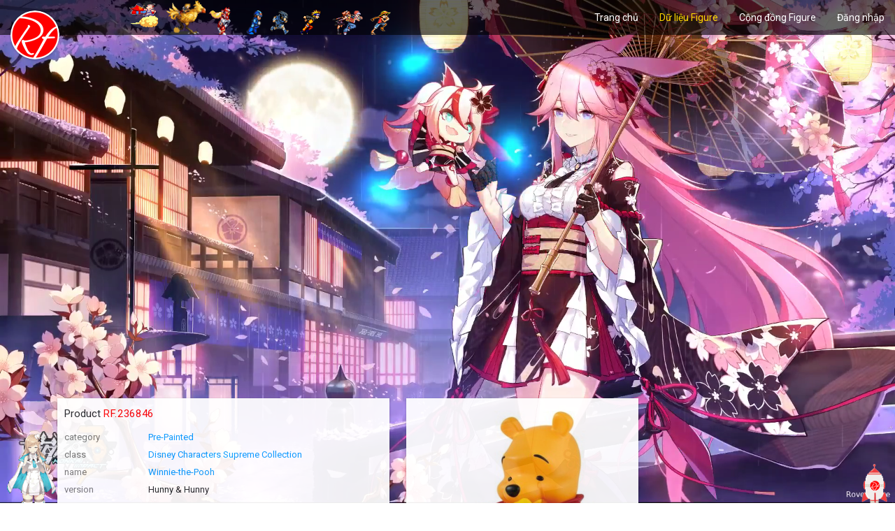

--- FILE ---
content_type: text/html;charset=UTF-8
request_url: https://rovefigure.com/product/winnie-the-pooh-hunny-amp-hunny-winnie-the-pooh-banpresto-236846
body_size: 5299
content:
<!DOCTYPE HTML PUBLIC "-//W3C//DTD HTML 4.01//EN" "http://www.w3.org/TR/html4/strict.dtd">
<html xmlns="http://www.w3.org/1999/xhtml">
<head>
<title>Winnie-the-Pooh (Hunny &amp; Hunny) | Winnie The Pooh | Banpresto | Rove Figure - Đơn giản chỉ là đam mê</title>

    <!-- Google adsense -->
    <script async src="https://pagead2.googlesyndication.com/pagead/js/adsbygoogle.js?client=ca-pub-6704355539583969" crossorigin="anonymous"></script>
    <!-- Google tag (gtag.js) -->
    <script async src="https://www.googletagmanager.com/gtag/js?id=G-HN5GTD3Z47"></script>
    <script>
        window.dataLayer = window.dataLayer || [];
        function gtag(){dataLayer.push(arguments);}
        gtag('js', new Date());
        gtag('config', 'G-HN5GTD3Z47');
    </script>
    <!-- meta -->
    <meta charset="utf-8">
    <meta http-equiv="X-UA-Compatible" content="IE=edge">
    <meta name="viewport" content="width=device-width, initial-scale=1">
    <meta name="keywords" content="figure shop, figure store, hobby shop, hobby store, figure hcm, shop mô hình, japan figure">
    <meta name="description" content="Pre-Painted, Winnie-the-Pooh (Hunny &amp; Hunny), Winnie The Pooh, Banpresto, Rove Figure, đơn giản chỉ là đam mê, figure shop, figure store, hobby shop, hobby store, figure hcm, shop mô hình, japan figure">
    <meta name="author" content="Sakoshi Rove">
    
    <!-- https://rovefigure.com/product/winnie-the-pooh-hunny-amp-hunny-winnie-the-pooh-banpresto-236846 -->
    
    
    <!-- open graph protocol - https://ogp.me/#types -->
    <!-- https://developers.facebook.com/tools/debug/ -->
    <meta property="og:SITE_NAME" content="Rove Figure">
    <meta property="og:locale" content="vi_VN">
    <meta property="og:locale:alternate" content="en_GB">
    <meta property="og:url" content="https://rovefigure.com/product/winnie-the-pooh-hunny-amp-hunny-winnie-the-pooh-banpresto-236846">
    <meta property="og:title" content="Winnie-the-Pooh (Hunny &amp; Hunny) | Winnie The Pooh | Banpresto | Rove Figure - Đơn giản chỉ là đam mê">
    <meta property="og:description" content="Pre-Painted, Winnie-the-Pooh (Hunny &amp; Hunny), Winnie The Pooh, Banpresto, Rove Figure, đơn giản chỉ là đam mê, figure shop, figure store, hobby shop, hobby store, figure hcm, shop mô hình, japan figure">
    <meta property="og:type" content="article" />
    <meta property="article:published_time" content="2024-04-08T17:04:11+07:00" />
    <meta property="article:modified_time" content="2024-04-15T11:57:22+07:00" />
    <meta property="article:expiration_time" content="2025-04-15T11:57:22+07:00" />
    <meta property="article:section" content="Pre-Painted" />
    <meta property="article:author" content="Banpresto" />
    <meta property="article:tag" content="Disney Characters Supreme Collection" />
    <meta property="article:tag" content="Winnie The Pooh" />
    <meta property="article:tag" content="Winnie-the-Pooh" />
    <meta property="article:tag" content="Hunny &amp; Hunny" />
    <meta property="og:image" content="https://rovefigure.com/upload/figure/main_default/236846.jpg" />
    <meta property="og:image:type" content="image/jpeg" />
    <meta property="og:image:width" content="364" />
    <meta property="og:image:height" content="450" />
    <meta property="og:image:alt" content="Winnie-the-Pooh (Hunny &amp; Hunny) | Winnie The Pooh | Banpresto" />
    
        <script type="application/ld+json">
        {
            "@context": "https://schema.org/",
            "@type": "Product",
            "category": "Pre-Painted",
            "additionalType": "Disney Characters Supreme Collection",
            "productID": "RF-236846",
            "name": "Winnie-the-Pooh",
            "description": "version: Hunny &amp; Hunny, origin: Winnie The Pooh",
            "brand": {
                "@type": "Brand",
                "name": "Banpresto"
            },
            "material": "ABS, PVC",
            "releaseDate": "2024-04-08 17:04:11",
            "offers": {
                "@type": "Offer",
                "price": "19999",
                "priceCurrency": "JPY",
                "priceValidUntil": "2024-04-08 17:04:11",
                "availability": "BackOrder",
                "shippingDetails": {
                    "@type": "OfferShippingDetails",
                    "shippingLabel": "Domestic shipping only in Vietnam",
                    "shippingDestination": {
                        "@type": "DefinedRegion",
                        "addressCountry": "VN",
                        "shippingDestination": 700000
                    }
                },
                "hasMerchantReturnPolicy": {
                    "@type": "MerchantReturnPolicy",
                    "applicableCountry": "VN",
                    "returnPolicyCountry": "VN",
                    "merchantReturnDays": 3
                }
            },
            "image": {
                "@type": "ImageObject",
                "url": "https://rovefigure.com/upload/figure/main_default/236846.jpg",
                "width": "364",
                "height": "450",
                "caption": "Winnie-the-Pooh (Hunny &amp; Hunny) | Winnie The Pooh | Banpresto",
                "uploadDate": "2024-06-23 19:44:28",
                "representativeOfPage": true
            },
            "aggregateRating": {
                "@type": "AggregateRating",
                "ratingValue": "3",
                "ratingCount": "1"
            }
        }
        </script>
    <!-- <meta property="fb:app_id" content="104582779612878"/> -->
    <meta property="fb:admins" content="100000768565801">
    <!-- favicon -->
    <link rel="shortcut icon" href="https://rovefigure.com/fa.ico">
    <!-- google font -->
    <link rel="preconnect" href="https://fonts.gstatic.com" crossorigin>
    <link rel="stylesheet" href="https://fonts.googleapis.com/css?family=Roboto|Lato&display=swap">
    <!-- css: library -->
    <link rel="stylesheet" href="https://rovefigure.com/theme/_bootstrap-5.3.8/css/bootstrap.min.css" media="print" onload="this.media='all'">
    <link rel="stylesheet" href="https://rovefigure.com/theme/_fontawesome-6.4.2/css/all.min.css" media="screen"><!-- https://fontawesome.com/search?q=shop&o=r&m=free -->
    <link rel="stylesheet" href="https://rovefigure.com/theme/css/sky-form.css?date=Jun 28, 2024-v2.23">
    <link rel="stylesheet" href="https://rovefigure.com/theme/css/jquery.magnific-popup.css?date=Jun 28, 2024-v2.23">
    <!-- css: page -->
    
    
    
    <!-- css: global -->
    <link rel="stylesheet" href="https://rovefigure.com/theme/css/style.css?date=Jun 28, 2024-v2.23">
</head>

<body data-page="item" id="page_item">
    <!-- header -->
    <a href="https://rovefigure.com">
    <img src="https://rovefigure.com/theme/img/logo.png" alt="Rove Figure Logo" title="Rove Figure Logo" class="logo shadow_effect">
</a>
<!-- hide all and display >= md -->
<ul id="menu" class="menu d-none d-md-block">
    <li><a  href="https://rovefigure.com/"> Trang chủ </a></li><li><a class="active" href="https://rovefigure.com/product"> Dữ liệu Figure </a></li><li><a  href="https://rovefigure.com/social"> Cộng đồng Figure </a></li><li><a  href="https://rovefigure.com/user/login"> Đăng nhập </a></li>
</ul>
<!-- display all and hide >= md -->
<i id="menu-toggler" class="menu fa fa-bars d-md-none" aria-hidden="true"></i>
<ul id="menu-mobile" class="menu d-md-none" style="display: none;">
    <li><a  href="https://rovefigure.com/"> Trang chủ </a></li><li><a class="active" href="https://rovefigure.com/product"> Dữ liệu Figure </a></li><li><a  href="https://rovefigure.com/social"> Cộng đồng Figure </a></li><li><a  href="https://rovefigure.com/user/login"> Đăng nhập </a></li>
</ul>
<div id="racing_road">
    <img src="https://rovefigure.com/theme/img/racing/1/0.gif?date=Jun 28, 2024-v2.23" style="height: 23px;margin-left: 100px;margin-bottom: 26px;" /><img src="https://rovefigure.com/theme/img/racing/1/1.gif?date=Jun 28, 2024-v2.23" style="height: 38px;margin-left: 142.09677419355px;margin-bottom: 11px;" /><img src="https://rovefigure.com/theme/img/racing/1/2.gif?date=Jun 28, 2024-v2.23" style="height: 52px;margin-left: 185.85677419355px;margin-bottom: -2px;" /><img src="https://rovefigure.com/theme/img/racing/1/3.gif?date=Jun 28, 2024-v2.23" style="height: 40px; width: 38px;margin-left: 252.21677419355px;margin-bottom: 0px;" /><img src="https://rovefigure.com/theme/img/racing/1/4.gif?date=Jun 28, 2024-v2.23" style="height: 36px;margin-left: 300.69503506311px;margin-bottom: 0px;" /><img src="https://rovefigure.com/theme/img/racing/1/5.gif?date=Jun 28, 2024-v2.23" style="height: 37px; width: 29px;margin-left: 341.69503506311px;margin-bottom: 0px;" /><img src="https://rovefigure.com/theme/img/racing/1/6.gif?date=Jun 28, 2024-v2.23" style="height: 37px;margin-left: 383.69503506311px;margin-bottom: 0px;" /><img src="https://rovefigure.com/theme/img/racing/1/7.gif?date=Jun 28, 2024-v2.23" style="height: 36px;margin-left: 419.52836839645px;margin-bottom: 0px;" /><img src="https://rovefigure.com/theme/img/racing/1/8.gif?date=Jun 28, 2024-v2.23" style="height: 35px;margin-left: 460.52836839645px;margin-bottom: 0px;" /><img src="https://rovefigure.com/theme/img/racing/1/9.gif?date=Jun 28, 2024-v2.23" style="height: 35px; width: 35px;margin-left: 494.83069397784px;margin-bottom: 0px;" />
</div>
<header class="background">
    <video preload autoplay muted loop playsinline class="video64">
        <source src="https://rovefigure.com/theme/vid/HonkaiImpact_YaeSakura.mp4" type="video/mp4">
    </video>
</header>
<a href="javascript:;" data-bs-toggle="modal" data-bs-target="#modal-reception">
    <img id="reception" src="https://rovefigure.com/theme/img/reception/Grainne Draser.gif" data-bs-toggle="tooltip" title="Grainne Draser" />
</a>
<div class="header_padding"></div>

    <!-- body -->
    
    <section class="view_item">
        <div class="container">
            <div class="row">
                <div class="col-sm-12 col-md-12 col-lg-12 col-xl-9 col-xxl-9">
                    <div class="row popup-gallery">
                        <div class="col-sm-12 col-md-7 col-lg-7 col-xl-7 col-xxl-7">
                            <div class="item_info shadow_block mb20" itemscope>
                                <h5>Product <font class="rf_id c_red">RF.236846</font></h5>
                                 <div class="row">
                        <label class="col-sm-3 col-md-3 col-lg-3 col-xl-3 col-xxl-3">category</label>
                        <span class="col-sm-9 col-md-9 col-lg-9 col-xl-9 col-xxl-9">
                            <a href="https://rovefigure.com/product?category=Pre-Painted">Pre-Painted</a>
                        </span>
                    </div><div class="row">
                            <label class="col-sm-3 col-md-3 col-lg-3 col-xl-3 col-xxl-3">class</label>
                            <span class="col-sm-9 col-md-9 col-lg-9 col-xl-9 col-xxl-9"><a href="https://rovefigure.com/product?category=Disney Characters Supreme Collection">Disney Characters Supreme Collection</a></span>
                        </div><div class="row">
                            <label class="col-sm-3 col-md-3 col-lg-3 col-xl-3 col-xxl-3">name</label>
                            <span class="col-sm-9 col-md-9 col-lg-9 col-xl-9 col-xxl-9"><a href="https://rovefigure.com/product?name=Winnie-the-Pooh">Winnie-the-Pooh</a></span>
                        </div><div class="row">
                            <label class="col-sm-3 col-md-3 col-lg-3 col-xl-3 col-xxl-3">version</label>
                            <span class="col-sm-9 col-md-9 col-lg-9 col-xl-9 col-xxl-9">Hunny &amp; Hunny</span>
                        </div><div class="row">
                            <label class="col-sm-3 col-md-3 col-lg-3 col-xl-3 col-xxl-3">origin</label>
                            <span class="col-sm-9 col-md-9 col-lg-9 col-xl-9 col-xxl-9"><a href="https://rovefigure.com/product?origin=Winnie The Pooh">Winnie The Pooh</a></span>
                        </div><div class="row">
                            <label class="col-sm-3 col-md-3 col-lg-3 col-xl-3 col-xxl-3">company</label>
                            <span class="col-sm-9 col-md-9 col-lg-9 col-xl-9 col-xxl-9"><a href="https://rovefigure.com/product?company=Banpresto">Banpresto (Manufacturer)</a></span>
                        </div><div class="row">
                            <label class="col-sm-3 col-md-3 col-lg-3 col-xl-3 col-xxl-3">materials</label>
                            <span class="col-sm-9 col-md-9 col-lg-9 col-xl-9 col-xxl-9">ABS, PVC</span>
                        </div>       <div class="row mt15">
                        <label class="col-sm-3 col-md-3 col-lg-3 col-xl-3 col-xxl-3">community</label>
                    </div>
                    <div class="row">
                        <div class="col-12">
                            <table class="table_community">
                                <tr>
                                    <td></td>
                                    <td><i class="fa fa-star" aria-hidden="true" data-bs-toggle="tooltip" title="Đánh giá"></i></td>
                                    <td><i class="fa fa-heart" aria-hidden="true" data-bs-toggle="tooltip" title="Ao ước"></i></td>
                                    <td><i class="fa fa-shopping-basket" aria-hidden="true" data-bs-toggle="tooltip" title="Đặt hàng"></i></td>
                                    <td><i class="fa fa-home" aria-hidden="true" data-bs-toggle="tooltip" title="Sở hữu"></i></td>
                                    <td><i class="fa fa-list" aria-hidden="true" data-bs-toggle="tooltip" title="Được thêm vào list"></i></td>
                                </tr>
                                <tr>
                                    <td>RF</td>
                                    <td>no data</td>
                                    <td>0</td>
                                    <td>0</td>
                                    <td>0</td>
                                    <td>0</td>
                                </tr>
                                <tr>
                                    <td>MFC</td>
                                    <td>no data</td>
                                    <td>5</td>
                                    <td>1</td>
                                    <td>2</td>
                                    <td>1</td>
                                </tr></table>
                        </div>
                    </div>
                    <div class="row mt10">
                        <div class="col-5"></div>
                        <div class="col-7"><a class="fr" href="https://rovefigure.com/product?name=236846"><span class="bttStyle">Tìm kiếm</span></a></div>
                    </div>
                    <hr class="hr-style-4 mt15 mb15"><div class="row">
                        <label class="col-sm-3 col-md-3 col-lg-3 col-xl-3 col-xxl-3">more info</label>
                        <span class="col-sm-9 col-md-9 col-lg-9 col-xl-9 col-xxl-9">
                            <a href="https://myfigurecollection.net/item/1921366" target="_blank">MFC-1921366</a>
                            <span class="btn-clipboard" data-clipboard-text="https://myfigurecollection.net/item/1921366"><i class="fa fa-clipboard" aria-hidden="true"></i> Copy</span>
                        </span>
                    </div>  <div class="row">
                        <label class="col-sm-3 col-md-3 col-lg-3 col-xl-3 col-xxl-3">added by</label>
                        <span class="col-sm-9 col-md-9 col-lg-9 col-xl-9 col-xxl-9"><a href="https://rovefigure.com/profile/1">Sakoshi Rove</a> 2 years</span>
                    </div><div class="row">
                        <label class="col-sm-3 col-md-3 col-lg-3 col-xl-3 col-xxl-3">updated by</label>
                        <span class="col-sm-9 col-md-9 col-lg-9 col-xl-9 col-xxl-9"><a href="https://rovefigure.com/profile/1">Sakoshi Rove</a> 2 years</span>
                    </div>
                            </div>
                            
                            
                        </div>
                        <div class="col-sm-12 col-md-5 col-lg-5 col-xl-5 col-xxl-5">
                            <a href="https://rovefigure.com/upload/figure/main_default/236846.jpg" class="gallery-item photo shadow_block big_image pr">
                                <img src="https://rovefigure.com/upload/figure/main_default/236846.jpg?uploadDate=2024-04-15 11:57:22" alt="Winnie-the-Pooh (Hunny &amp; Hunny), Winnie The Pooh, Banpresto, Pre-Painted" title="Winnie-the-Pooh (Hunny &amp; Hunny), Winnie The Pooh, Banpresto, Pre-Painted" />
                            </a>
                            
                        </div>
                    </div>
                </div>
                <div class=" col-sm-12 col-md-12 col-lg-12 col-xl-3 col-xxl-3">
                    <div class="row">
                        <div class="col-sm-12 col-md-5 col-lg-5 col-xl-12 col-xxl-12">
                            
                            <div class="row gga_block">
                                <div class="col-12">
                                    <ins class="adsbygoogle" data-ad-client="ca-pub-6704355539583969" data-ad-slot="3198786749" data-ad-format="auto" data-full-width-responsive="true"></ins><script>(adsbygoogle = window.adsbygoogle || []).push({});</script>
                                </div>
                            </div>
                            <div class="shadow_block guide_item_box_status dn mb20" id="box-status">
                                <h5>Phân loại box</h5>
                                <div>
                        <label><span class="item_status_style">A</span></label>Mới (New)
                        <p>Hộp mới, được bán bởi hãng hay nhà phân phối, chưa qua tay người chơi</p>
                    </div><div>
                        <label><span class="item_status_style">B</span></label>Như mới (Like new)
                        <p>Hộp có một chút thiệt hại</p>
                    </div><div>
                        <label><span class="item_status_style">C</span></label>Chấp nhận được (Acceptable)
                        <p>Hộp có thiệt hại dễ thấy</p>
                    </div><div>
                        <label><span class="item_status_style">N</span></label>Không có box (No box)
                        <p>Hộp đã mất</p>
                    </div>
                            </div>
                            <div class="row gga_block">
                                <div class="col-12">
                                    <ins class="adsbygoogle" data-ad-client="ca-pub-6704355539583969" data-ad-slot="5696973485" data-ad-format="auto" data-full-width-responsive="true"></ins><script>(adsbygoogle = window.adsbygoogle || []).push({});</script>
                                </div>
                            </div>
                        </div>
                        <div class="col-sm-12 col-md-7 col-lg-7 col-xl-12 col-xxl-12">
                            <div class="shadow_block guide_item_box_status dn mb20" id="item-status">
                                <h5>Phân loại item</h5>
                                <div>
                        <label><span class="item_status_style">S</span></label>Mới (New)
                        <p>Hàng mới, được bán bởi hãng hay nhà phân phối, chưa qua tay người chơi</p>
                    </div><div>
                        <label><span class="item_status_style">A</span></label>Như mới (Like new)
                        <p>Hàng đã qua tay người chơi. Box có thể bị mở. Item bên trong vẫn còn dấu niêm phong, chưa mở hoặc dường như chưa mở</p>
                    </div><div>
                        <label><span class="item_status_style">A-</span></label>Gần như mới (Almost new)
                        <p>Hàng đã qua tay người chơi. Box có thể bị mở. Item bên trong không còn dấu niêm phong, dường như chưa mở</p>
                    </div><div>
                        <label><span class="item_status_style">B+</span></label>Rất tốt (Very good)
                        <p>Hàng đã qua sử dụng. Box và item đã mở. Phụ kiện đầy đủ. Item không có thiệt hại</p>
                    </div><div>
                        <label><span class="item_status_style">B</span></label>Tốt (Good)
                        <p>Hàng đã qua sử dụng. Box và item đã mở. Phụ kiện đầy đủ. Item có một chút thiệt hại</p>
                    </div><div>
                        <label><span class="item_status_style">C</span></label>Chấp nhận được (Acceptable)
                        <p>Hàng đã qua sử dụng. Box và item đã mở. Phụ kiện có thể bị mất. Item có thiệt hại chấp nhận được</p>
                    </div><div>
                        <label><span class="item_status_style">D</span></label>Thiệt hại (Damaged)
                        <p>Hàng đã qua sử dụng. Box và item đã mở. Phụ kiện có thể bị mất. Item có thiệt hại nặng</p>
                    </div>
                            </div>
                            <div class="row gga_block">
                                <div class="col-12">
                                    <ins class="adsbygoogle" data-ad-client="ca-pub-6704355539583969" data-ad-slot="3349425012" data-ad-format="auto" data-full-width-responsive="true"></ins><script>(adsbygoogle = window.adsbygoogle || []).push({});</script>
                                </div>
                            </div>
                        </div>
                    </div>
                </div>
            </div>
        </div>
    </section>
    <div class="modal fade" id="modal-reception" tabindex="-1">
    <div class="modal-dialog modal-dialog-centered modal-dialog-scrollable">
        <div class="modal-content">
            <div class="modal-header">
                <h5 class="modal-title" id="exampleModalLabel"> Quản lý </h5>
                <button type="button" class="btn btn-close" data-bs-dismiss="modal"></button>
            </div>
            
            <div class="modal-body sky-form">
                <div class="container-fluid">
                    
                </div>
            </div>
        </div>
    </div>
</div>

    <!-- footer -->
    <div class="footer_padding"></div>
<footer id="footer">
    <div class="container">
        <div class="row">
            <div class="col-12 col-sm-12 col-md-12 col-lg-6 col-xl-6">
                Copyright © 2023 Sakoshi Rove. All rights reserved.
            </div>
            <div class="col-12 col-sm-12 col-md-12 col-lg-6 col-xl-6">
                <ul class="footer-nav">
                    <li><a href="https://rovefigure.com/profile/1">Contact Us</a></li>
                    <li><a href="https://rovefigure.com/policy/privacy">Privacy Policy</a></li>
                    <li><a href="https://rovefigure.com/policy/return">Return Policy</a></li>
                    <li><a href="https://facebook.com/rovefigure" target="_blank">Facebook Page</a></li>
                </ul>
            </div>
        </div>
    </div>
</footer>
<img id="rocket-starting" src="https://rovefigure.com/theme/img/icon/rocket/rocket-starting.gif?date=Jun 28, 2024-v2.23" class="dn" />
<img id="rocket-flying" src="https://rovefigure.com/theme/img/icon/rocket/rocket-flying.gif?date=Jun 28, 2024-v2.23" class="dn" />
<img id="rocket-landing" src="https://rovefigure.com/theme/img/icon/rocket/rocket-landing.gif?date=Jun 28, 2024-v2.23" class="dn" />
<img id="rocket" src="https://rovefigure.com/theme/img/icon/rocket/rocket.png?date=Jun 28, 2024-v2.23" alt="Rocket - Scroll to top" title="Rocket - Scroll to top" />
    <!-- script: constant -->
    
    <!-- script: config -->
    <script src="https://rovefigure.com/theme/js/config.js?date=Jun 28, 2024-v2.23"></script>
    <script src="https://rovefigure.com/theme/js/utility.js?date=Jun 28, 2024-v2.23"></script>
    <!-- script: library -->
    <script src="https://rovefigure.com/theme/js/_library/jquery-3.6.4.min.js?date=Jun 28, 2024-v2.23"></script><!-- https://jquery.com/download -->
    <script src="https://rovefigure.com/theme/js/_library/jquery.easing-1.4.1.min.js?date=Jun 28, 2024-v2.23"></script><!-- https://cdnjs.com/libraries/jquery-easing >>> github >>> commit e57b1fc on Aug 6, 2020 -->
    <script src="https://rovefigure.com/theme/js/_library/jquery.validate-1.19.5.min.js?date=Jun 28, 2024-v2.23"></script><!-- https://github.com/jquery-validation/jquery-validation/releases >>> commit 5907740 on Jul 01, 2022 -->
    <script src="https://rovefigure.com/theme/js/_library/jquery.validate-additional-methods-1.19.5.min.js?date=Jun 28, 2024-v2.23"></script><!-- https://github.com/jquery-validation/jquery-validation/releases >>> commit 5907740 on Jul 01, 2022 -->
    <script src="https://rovefigure.com/theme/js/_library/jquery.magnific-popup-1.1.0.min.js?date=Jun 28, 2024-v2.23"></script><!-- https://www.npmjs.com/package/magnific-popup >>> github >>> commit 6b7a808 on Feb 20, 2016 -->
    <script src="https://rovefigure.com/theme/js/_library/popper-2.11.7.min.js?date=Jun 28, 2024-v2.23"></script><!-- https://www.npmjs.com/package/@popperjs/core >>> CDN >>> Production version -->
    <script src="https://rovefigure.com/theme/_bootstrap-5.3.2/js/bootstrap.bundle.min.js?date=Jun 28, 2024-v2.23"></script>
    <!-- script: page -->
    
    
    
        <script src="https://rovefigure.com/theme/js/_library/clipboard-2.0.11.min.js?date=Jun 28, 2024-v2.23"></script><!-- https://github.com/zenorocha/clipboard.js >>> commit 2b2f9ee on May 5, 2022 -->
        <script src="https://rovefigure.com/theme/js/page/item.js?date=Jun 28, 2024-v2.23"></script>
    
    
    
    <!-- script: widget -->
    <script src="https://rovefigure.com/theme/js/widget/logo.js?date=Jun 28, 2024-v2.23"></script>
    <script src="https://rovefigure.com/theme/js/widget/racing.js?date=Jun 28, 2024-v2.23"></script>
    <script src="https://rovefigure.com/theme/js/widget/rocket.js?date=Jun 28, 2024-v2.23"></script>
    <!-- script: action & role -->
    
    
    <!-- script: global -->
    <script src="https://rovefigure.com/theme/js/global.js?date=Jun 28, 2024-v2.23"></script>
    <script src="https://rovefigure.com/theme/js/router.js?date=Jun 28, 2024-v2.23"></script>
</body>
</html>

--- FILE ---
content_type: text/html; charset=utf-8
request_url: https://www.google.com/recaptcha/api2/aframe
body_size: 266
content:
<!DOCTYPE HTML><html><head><meta http-equiv="content-type" content="text/html; charset=UTF-8"></head><body><script nonce="WMgLTvhpw49dDjo6gOHotw">/** Anti-fraud and anti-abuse applications only. See google.com/recaptcha */ try{var clients={'sodar':'https://pagead2.googlesyndication.com/pagead/sodar?'};window.addEventListener("message",function(a){try{if(a.source===window.parent){var b=JSON.parse(a.data);var c=clients[b['id']];if(c){var d=document.createElement('img');d.src=c+b['params']+'&rc='+(localStorage.getItem("rc::a")?sessionStorage.getItem("rc::b"):"");window.document.body.appendChild(d);sessionStorage.setItem("rc::e",parseInt(sessionStorage.getItem("rc::e")||0)+1);localStorage.setItem("rc::h",'1769006324466');}}}catch(b){}});window.parent.postMessage("_grecaptcha_ready", "*");}catch(b){}</script></body></html>

--- FILE ---
content_type: text/css
request_url: https://rovefigure.com/theme/css/sky-form.css?date=Jun%2028,%202024-v2.23
body_size: 3855
content:
.sky-form .toggle i.i:before {
    background-color: #6dc5dd;
}

.sky-form .input:hover input,
.sky-form .select:hover select,
.sky-form .textarea:hover textarea,
.sky-form .radio:hover i.i,
.sky-form .checkbox:hover i.i,
.sky-form .toggle:hover i.i {
    border-color: #dc9596;
}

.sky-form .input input:focus,
.sky-form .select select:focus,
.sky-form .textarea textarea:focus,
.sky-form .radio input:focus + i.i,
.sky-form .checkbox input:focus + i.i,
.sky-form .toggle input:focus + i.i {
    border-color: #6dc5dd;
}

.sky-form .radio input + i.i:after {
    background-color: #6dc5dd;
}

.sky-form .checkbox input + i.i:after {
    color: #6dc5dd;
}

.sky-form .radio input:checked + i.i,
.sky-form .checkbox input:checked + i.i,
.sky-form .toggle input:checked + i.i {
    border-color: #6dc5dd;
}

.sky-form {
    margin: 0;
    outline: none;
}

.sky-form * {
    margin: 0;
    padding: 0;
}

.sky-form header {
    display: block;
    padding: 20px 30px;
    border-bottom: 1px solid rgba(0, 0, 0, 0.1);
    background: rgba(248, 248, 248, 0.9);
    font-size: 25px;
    font-weight: 300;
    color: #232323;
    height: inherit;
    box-shadow: inherit;
    position: unset;
    width: unset;
}

.sky-form fieldset {
    display: block;
    padding: 25px 30px 5px;
    border: none;
    background: rgba(255, 255, 255, 0.9);
}

.sky-form fieldset + fieldset {
    border-top: 1px solid rgba(0, 0, 0, 0.1);
}

.sky-form section {
    margin-bottom: 20px;
}

.sky-form footer {
    display: block;
    padding: 15px 30px 25px;
    border-top: 1px solid rgba(0, 0, 0, 0.1);
    background: rgba(248, 248, 248, 0.9);
}

.sky-form footer:after {
    content: "";
    display: table;
    clear: both;
}

.sky-form a {
    color: #31344b;
}

.sky-form .label {
    display: block;
    margin-bottom: 6px;
    line-height: 19px;
}

.sky-form .label.col {
    margin: 0;
    padding-top: 10px;
}

.sky-form .note {
    margin-top: 6px;
    padding: 0 1px;
    line-height: 15px;
    color: #999;
}

.sky-form .input,
.sky-form .select,
.sky-form .textarea,
.sky-form .radio,
.sky-form .checkbox,
.sky-form .toggle,
.sky-form .button {
    position: relative;
    display: block;
}

.sky-form .input input,
.sky-form .select select,
.sky-form .textarea textarea {
    display: block;
    box-sizing: border-box;
    -moz-box-sizing: border-box;
    width: 100%;
    height: 30px;
    outline: none;
    border-width: 1px;
    border-style: solid;
    border-radius: 0;
    background: #fff;
    color: #404040;
    appearance: normal;
    -moz-appearance: none;
    -webkit-appearance: none;
    font-weight: normal;
    line-height: 30px;
}

.sky-form .input input {
    padding: 0px 10px;
}

.sky-form .select select {
    padding: 0px 10px;
}

/* file inputs */

.sky-form .input-file .button {
    position: absolute;
    border-radius: 0;
    top: 3px;
    right: 3px;
    float: none;
    height: 24px;
    margin: 0;
    padding: 0;
    line-height: 24px;
    background: #555;
    color: white;
}

.sky-form .input-file .button:hover {
    box-shadow: none;
}

.sky-form .input-file .button input {
    position: absolute;
    top: 0;
    right: 0;
    padding: 0;
    font-size: 30px;
    cursor: pointer;
    opacity: 0;
}

/* selects */

.sky-form .select i.i {
    position: absolute;
    top: 9px;
    right: 10px;
    width: 1px;
    height: 12px;
}

.sky-form .select i.i:after,
.sky-form .select i.i:before {
    content: "";
    position: absolute;
    right: 0;
    border-right: 4px solid transparent;
    border-left: 4px solid transparent;
}

.sky-form .select i.i:after {
    bottom: 0;
    border-top: 4px solid #404040;
}

.sky-form .select i.i:before {
    top: 0;
    border-bottom: 4px solid #404040;
}

.sky-form .select-multiple select {
    height: auto;
}

/* textareas */

.sky-form .textarea textarea {
    height: auto;
    resize: none;
}

.sky-form .textarea-resizable textarea {
    resize: vertical;
}

.sky-form .textarea-expandable textarea {
    height: 39px;
}

.sky-form .textarea-expandable textarea:focus {
    height: auto;
}

/* radios and checkboxes */

.sky-form .radio,
.sky-form .checkbox {
    padding-left: 22px;
    font-weight: normal;
    line-height: 22px;
    color: #404040;
    cursor: pointer;
}

.sky-form .radio:last-child,
.sky-form .checkbox:last-child {
    margin-bottom: 0;
}

.sky-form .radio input,
.sky-form .checkbox input {
    position: absolute;
    left: -9999px;
}

.sky-form .radio i.i,
.sky-form .checkbox i.i {
    position: absolute;
    left: 0;
    display: block;
    width: 15px;
    height: 15px;
    outline: none;
    border-width: 1px;
    border-style: solid;
    background: #fff;
}

.sky-form .radio i.i {
    top: 3px;
}

.sky-form .checkbox i.i {
    top: 4px;
}

.sky-form .radio i.i {
    border-radius: 50%;
}

.sky-form .radio input + i.i:after,
.sky-form .checkbox input + i.i:after {
    position: absolute;
    opacity: 0;
    transition: opacity 0.1s;
    -o-transition: opacity 0.1s;
    -ms-transition: opacity 0.1s;
    -moz-transition: opacity 0.1s;
    -webkit-transition: opacity 0.1s;
}

.sky-form .radio input + i.i:after {
    content: "";
    top: 4px;
    left: 4px;
    width: 4px;
    height: 4px;
    border-radius: 50%;
}

.sky-form .checkbox input + i.i:after {
    content: "\f00c";
    top: -1px;
    left: -1px;
    width: 15px;
    height: 15px;
    font: normal 10px/14px FontAwesome;
    text-align: center;
}

.sky-form .radio input:checked + i.i:after,
.sky-form .checkbox input:checked + i.i:after {
    opacity: 1;
}

.sky-form .inline-group {
    margin: 0 -30px -4px 0;
}

.sky-form .inline-group:after {
    content: "";
    display: table;
    clear: both;
}

.sky-form .inline-group .radio,
.sky-form .inline-group .checkbox {
    float: left;
    margin-right: 30px;
}

.sky-form .inline-group .radio:last-child,
.sky-form .inline-group .checkbox:last-child {
    margin-bottom: 4px;
}

/* toggles */

.sky-form .toggle {
    padding-right: 60px;
    font-weight: normal;
    line-height: 26px;
    color: #404040;
    cursor: pointer;
}

.sky-form .toggle:last-child {
    margin-bottom: 0;
}

.sky-form .toggle input {
    position: absolute;
    left: -9999px;
}

.sky-form .toggle i.i {
    content: "";
    position: absolute;
    top: 4px;
    right: 0;
    display: block;
    width: 45px;
    height: 18px;
    border-width: 1px;
    border-style: solid;
    border-radius: 12px;
    background: #fff;
}

.sky-form .toggle i.i:before {
    content: "";
    position: absolute;
    z-index: 1;
    top: 5px;
    right: 30px;
    display: block;
    width: 6px;
    height: 6px;
    border-radius: 50%;
    opacity: 1;
    transition: right 0.2s;
    -o-transition: right 0.2s;
    -ms-transition: right 0.2s;
    -moz-transition: right 0.2s;
    -webkit-transition: right 0.2s;
}

.sky-form .toggle input:checked + i.i:before {
    right: 7px;
}

.sky-form .toggle i.i:after {
    content: "No";
    text-align: right;
    position: absolute;
    top: 1px;
    right: 10px;
    left: 10px;
    font-style: normal;
    font-size: 9px;
    line-height: 13px;
    font-weight: 700;
    color: #5f5f5f;
}

.sky-form .toggle input:checked + i.i:after {
    content: "Yes";
    text-align: left;
}

/* buttons */
.sky-form .button {
    float: right;
    height: 30px;
    line-height: 30px;
    overflow: hidden;
    margin: 15px 0 0 10px;
    padding: 0 15px;
    text-align: center;
    min-width: 75px;
    outline: none;
    border: 0;
    text-decoration: none;
    color: #fff;
    cursor: pointer;
    border-radius: 5px;
}

.sky-form [class^="fa-"],
.ui-datepicker [class^="fa-"] {
    font-family: FontAwesome;
    font-style: normal;
    font-weight: normal;
    -webkit-font-smoothing: antialiased;
}

.sky-form .icon-append,
.sky-form .icon-prepend {
    position: absolute;
    top: 5px;
    width: 29px;
    height: 29px;
    font-size: 15px;
    line-height: 29px;
    text-align: center;
}

.sky-form .icon-append {
    right: 5px;
}

.sky-form .icon-prepend {
    left: 5px;
    padding-right: 3px;
    border-right-width: 1px;
    border-right-style: solid;
}

.sky-form .input .icon-prepend + input,
.sky-form .textarea .icon-prepend + textarea {
    padding-left: 26px;
}

.sky-form .input .icon-append + input,
.sky-form .textarea .icon-append + textarea {
    padding-right: 26px;
}

.sky-form .input .icon-prepend + .icon-append + input,
.sky-form .textarea .icon-prepend + .icon-append + textarea {
    padding-left: 26px;
}

/* grid */

/*
.sky-form .row { margin: 0 -15px 15px -15px; }
.sky-form .row:after { content: ''; display: table; clear: both; }
.sky-form .col { float: left; min-height: 1px; padding-right: 15px; padding-left: 15px; box-sizing: border-box; -moz-box-sizing: border-box; width:100%; }
.sky-form .col-1 { width: 8.33%; }
.sky-form .col-2 { width: 16.66%; }
.sky-form .col-3 { width: 25%; }
.sky-form .col-4 { width: 33.33%; }
.sky-form .col-5 { width: 41.66%; }
.sky-form .col-6 { width: 50%; }
.sky-form .col-8 { width: 66.67%; }
.sky-form .col-9 { width: 75%; }
.sky-form .col-10 { width: 83.33%; }

@media screen and (max-width: 600px) {
	.sky-form .col { float: none; width: 100%; }
}
*/

/* tooltips */

.sky-form .sky-tooltip {
    position: absolute;
    z-index: 1;
    left: -9999px;
    padding: 2px 8px 3px;
    line-height: 16px;
    font-weight: 400;
    background: rgba(0, 0, 0, 0.9);
    color: #fff;
    opacity: 0;
    transition: margin 0.3s, opacity 0.3s;
    -o-transition: margin 0.3s, opacity 0.3s;
    -ms-transition: margin 0.3s, opacity 0.3s;
    -moz-transition: margin 0.3s, opacity 0.3s;
    -webkit-transition: margin 0.3s, opacity 0.3s;
}

.sky-form .sky-tooltip:after {
    content: "";
    position: absolute;
}

.sky-form .input input:focus + .sky-tooltip,
.sky-form .textarea textarea:focus + .sky-tooltip {
    opacity: 1;
}

.sky-form .sky-tooltip-top-right {
    bottom: 100%;
    margin-bottom: 15px;
}

.sky-form .sky-tooltip-top-right:after {
    top: 100%;
    right: 16px;
    border-top: 4px solid rgba(0, 0, 0, 0.9);
    border-right: 4px solid transparent;
    border-left: 4px solid transparent;
}

.sky-form .input input:focus + .sky-tooltip-top-right,
.sky-form .textarea textarea:focus + .sky-tooltip-top-right {
    right: 0;
    left: auto;
    margin-bottom: 5px;
}

.sky-form .sky-tooltip-top-left {
    bottom: 100%;
    margin-bottom: 15px;
}

.sky-form .sky-tooltip-top-left:after {
    top: 100%;
    left: 16px;
    border-top: 4px solid rgba(0, 0, 0, 0.9);
    border-right: 4px solid transparent;
    border-left: 4px solid transparent;
}

.sky-form .input input:focus + .sky-tooltip-top-left,
.sky-form .textarea textarea:focus + .sky-tooltip-top-left {
    right: auto;
    left: 0;
    margin-bottom: 5px;
}

.sky-form .sky-tooltip-right {
    top: 9px;
    white-space: nowrap;
    margin-left: 15px;
}

.sky-form .sky-tooltip-right:after {
    top: 6px;
    right: 100%;
    border-top: 4px solid transparent;
    border-right: 4px solid rgba(0, 0, 0, 0.9);
    border-bottom: 4px solid transparent;
}

.sky-form .input input:focus + .sky-tooltip-right,
.sky-form .textarea textarea:focus + .sky-tooltip-right {
    left: 100%;
    margin-left: 5px;
}

.sky-form .sky-tooltip-left {
    top: 9px;
    white-space: nowrap;
    margin-right: 15px;
}

.sky-form .sky-tooltip-left:after {
    top: 6px;
    left: 100%;
    border-top: 4px solid transparent;
    border-bottom: 4px solid transparent;
    border-left: 4px solid rgba(0, 0, 0, 0.9);
}

.sky-form .input input:focus + .sky-tooltip-left,
.sky-form .textarea textarea:focus + .sky-tooltip-left {
    right: 100%;
    left: auto;
    margin-right: 5px;
}

.sky-form .sky-tooltip-bottom-right {
    top: 100%;
    margin-top: 15px;
}

.sky-form .sky-tooltip-bottom-right:after {
    bottom: 100%;
    right: 16px;
    border-right: 4px solid transparent;
    border-bottom: 4px solid rgba(0, 0, 0, 0.9);
    border-left: 4px solid transparent;
}

.sky-form .input input:focus + .sky-tooltip-bottom-right,
.sky-form .textarea textarea:focus + .sky-tooltip-bottom-right {
    right: 0;
    left: auto;
    margin-top: 5px;
}

.sky-form .sky-tooltip-bottom-left {
    top: 100%;
    margin-top: 15px;
}

.sky-form .sky-tooltip-bottom-left:after {
    bottom: 100%;
    left: 16px;
    border-right: 4px solid transparent;
    border-bottom: 4px solid rgba(0, 0, 0, 0.9);
    border-left: 4px solid transparent;
}

.sky-form .input input:focus + .sky-tooltip-bottom-left,
.sky-form .textarea textarea:focus + .sky-tooltip-bottom-left {
    right: auto;
    left: 0;
    margin-top: 5px;
}

/* normal state */
.sky-form .input input,
.sky-form .select select,
.sky-form .textarea textarea,
.sky-form .radio i.i,
.sky-form .checkbox i.i,
.sky-form .toggle i.i {
    border-color: #ddd;
    transition: border-color 0.3s;
    -o-transition: border-color 0.3s;
    -ms-transition: border-color 0.3s;
    -moz-transition: border-color 0.3s;
    -webkit-transition: border-color 0.3s;
}

.sky-form .toggle i.i:before {
    background-color: #31344b;
}

.sky-form .button {
    opacity: 0.9;
    transition: opacity 0.2s;
    -o-transition: opacity 0.2s;
    -ms-transition: opacity 0.2s;
    -moz-transition: opacity 0.2s;
    -webkit-transition: opacity 0.2s;
}

.sky-form .button.button-secondary {
    background-color: #b3b3b3;
}

.sky-form .icon-append,
.sky-form .icon-prepend {
    color: #ddd;
}

/* hover state */

.sky-form .input:hover input,
.sky-form .select:hover select,
.sky-form .textarea:hover textarea,
.sky-form .radio:hover i.i,
.sky-form .checkbox:hover i.i,
.sky-form .toggle:hover i.i {
    border-color: #8dc9e5;
}

.sky-form .button:hover {
    opacity: 1;
    box-shadow: 2px 3px 5px rgba(0, 0, 0, 0.25);
}

/* focus state */
.sky-form .input input:focus,
.sky-form .select select:focus,
.sky-form .textarea textarea:focus,
.sky-form .radio input:focus + i.i,
.sky-form .checkbox input:focus + i.i,
.sky-form .toggle input:focus + i.i {
    border-color: #6dc5dd;
}

/* checked state */
.sky-form .radio input + i.i:after {
    background-color: #31344b;
}

.sky-form .checkbox input + i.i:after {
    color: #31344b;
}

.sky-form .radio input:checked + i.i,
.sky-form .checkbox input:checked + i.i,
.sky-form .toggle input:checked + i.i {
    border-color: #31344b;
}

/* error state */
.sky-form .state-error input,
.sky-form .state-error select,
.sky-form .state-error textarea,
.sky-form .radio.state-error i.i,
.sky-form .checkbox.state-error i.i,
.sky-form .toggle.state-error i.i {
    background: #fff0f0;
}

.sky-form .state-error select + i.i {
    background: #fff0f0;
    box-shadow: 0 0 0 12px #fff0f0;
}

.sky-form .toggle.state-error input:checked + i.i {
    background: #fff0f0;
}

.sky-form .state-error + em {
    display: block;
    margin-top: 6px;
    padding: 0 1px;
    font-style: normal;
    line-height: 15px;
    color: #ee9393;
}

/* success state */
.sky-form .state-success input,
.sky-form .state-success select,
.sky-form .state-success textarea,
.sky-form .radio.state-success i.i,
.sky-form .checkbox.state-success i.i,
.sky-form .toggle.state-success i.i {
    background: #f0fff0;
}

.sky-form .state-success select + i.i {
    background: #f0fff0;
    box-shadow: 0 0 0 12px #f0fff0;
}

.sky-form .toggle.state-success input:checked + i.i {
    background: #f0fff0;
}

.sky-form .note-success {
    color: #6fb679;
}

/* disabled state */

.sky-form .input.state-disabled input,
.sky-form .select.state-disabled,
.sky-form .textarea.state-disabled,
.sky-form .radio.state-disabled,
.sky-form .checkbox.state-disabled,
.sky-form .toggle.state-disabled,
.sky-form .button.state-disabled {
    cursor: default;
    opacity: 0.5;
}

.sky-form .input.state-disabled:hover input,
.sky-form .select.state-disabled:hover select,
.sky-form .textarea.state-disabled:hover textarea,
.sky-form .radio.state-disabled:hover i.i,
.sky-form .checkbox.state-disabled:hover i.i,
.sky-form .toggle.state-disabled:hover i.i {
    border-color: #ddd;
}

/* submited state */

.sky-form .message {
    display: none;
    color: #6fb679;
}

.sky-form .message i.i {
    display: block;
    margin: 0 auto 20px;
    width: 81px;
    height: 81px;
    border: 1px solid #6fb679;
    border-radius: 50%;
    font-size: 30px;
    line-height: 81px;
}

.sky-form.submited fieldset,
.sky-form.submited footer {
    display: none;
}

.sky-form.submited .message {
    display: block;
    padding: 25px 30px;
    background: rgba(255, 255, 255, 0.9);
    text-align: center;
}

/* datepicker */

.ui-datepicker {
    display: none;
    padding: 10px 12px;
    background: rgba(255, 255, 255, 0.9);
    box-shadow: 0 0 10px rgba(0, 0, 0, 0.3);
    text-align: center;
    color: #666;
}

.ui-datepicker a {
    color: #404040;
}

.ui-datepicker-header {
    position: relative;
    margin: -10px -12px 10px;
    padding: 10px;
    border-bottom: 1px solid rgba(0, 0, 0, 0.1);
    font-size: 15px;
    line-height: 27px;
}

.ui-datepicker-prev,
.ui-datepicker-next {
    position: absolute;
    top: 0;
    display: block;
    width: 47px;
    height: 47px;
    font-size: 15px;
    line-height: 47px;
    text-decoration: none;
    cursor: pointer;
}

.ui-datepicker-prev {
    left: 0;
}

.ui-datepicker-next {
    right: 0;
}

.ui-datepicker-calendar {
    border-collapse: collapse;
    line-height: 27px;
}

.ui-datepicker-calendar th {
    color: #999;
}

.ui-datepicker-calendar a,
.ui-datepicker-calendar span {
    display: block;
    width: 31px;
    margin: auto;
    text-decoration: none;
    color: #404040;
}

.ui-datepicker-calendar a:hover {
    background: rgba(0, 0, 0, 0.05);
}

.ui-datepicker-calendar span {
    color: #bfbfbf;
}

.ui-datepicker-today a {
    font-weight: 700;
}

.ui-datepicker-calendar .ui-state-active {
    background: rgba(0, 0, 0, 0.05);
    cursor: default;
}

.ui-datepicker-inline {
    border: 2px solid #ddd;
    background: #fff;
    box-shadow: none;
}

.ui-datepicker-inline .ui-datepicker-calendar {
    width: 100%;
}

/* modal */

.sky-form-modal {
    position: fixed;
    z-index: 1;
    display: none;
    width: 400px;
}

.sky-form-modal-overlay {
    position: fixed;
    top: 0;
    left: 0;
    display: none;
    width: 100%;
    height: 100%;
    background: rgba(0, 0, 0, 0.7);
}

.bg-red {
    background-image: url(../img/bg-red.jpg);
}

.bg-orange {
    background-image: url(../img/bg-orange.jpg);
}

.bg-yellow {
    background-image: url(../img/bg-yellow.jpg);
}

.bg-green {
    background-image: url(../img/bg-green.jpg);
}

.bg-cyan {
    background-image: url(../img/bg-cyan.jpg);
}

.bg-blue {
    background-image: url(../img/bg-blue.jpg);
}

.bg-purple {
    background-image: url(../img/bg-purple.jpg);
}

.bg-pink {
    background-image: url(../img/bg-pink.jpg);
}

.bg-black {
    background: #000;
}

.body {
    max-width: 600px;
    margin: 0 auto;
    padding: 40px;
}

.body-s {
    max-width: 400px;
}

.modal {
    padding: 25px 30px;
    background: rgba(0, 0, 0, 0.1);
    color: #666;
}

.modal a {
    color: #31344b;
}

@media screen and (max-width: 600px) {
    .body {
        padding: 20px;
    }
}

/* Rove */
.sky-form .textarea .fa {
    right: 15px;
}

.sky-form .textarea .sky-tooltip-top-right:after {
    right: 26px;
}

.sky-form .fa {
    position: absolute;
    right: 0px;
    color: #bbb;
    right: 3px;
    top: 0px;
}

.sky-form .fa:hover {
    color: #999;
}

.sky-form textarea {
    padding: 10px 46px 10px 10px;
    border: 1px solid #ddd;
    line-height: 22px !important;
}

/* hr style  */
.hr-style-4 {
    border: 0;
    height: 1px;
    margin: 5px 20px;
    background: #333;
    background-image: linear-gradient(to right, #ccc, #333, #ccc);
}

/* <hr class="hr-style" data-content="@groupName" /> */
.hr-style {
    background: linear-gradient(to right, transparent, rgba(0, 0, 0, 0.5), transparent);
    display: flex;
    font-size: 16px;
    height: 34px !important;
    line-height: 30px;
    text-align: center;
    color: white;
    border-top: none;
    opacity: 1;
}

.hr-style::before {
    flex: 1;
    content: attr(data-content) !important;
}

.hr-style:hover {
    color: orange;
}

/* hr style 2 - rainbow hover */
/* <div class="hr-style2">@groupName</div>' */
.hr-style2 {
    display: flex;
    margin: 20px 0 25px 0;
    align-items: center;
    font-size: 24px;
    line-height: 32px;
    color: white;
    text-shadow: 1px 1px 1px #000;
}

.hr-style2:hover {
    text-shadow: none;
    background-image: repeating-linear-gradient(45deg, violet, indigo, blue, green, yellow, orange, red, violet);
    background-size: 700% 100%;
    -webkit-background-clip: text;
    -webkit-text-fill-color: transparent;
    animation: rainbow 70s ease infinite;
}

.hr-style2::before {
    flex: 1;
    content: "";
    height: 1px;
    background: linear-gradient(to left, #fff, transparent);
    box-shadow: 1px 1px 1px rgba(0, 0, 0, 0.5);
}

.hr-style2::after {
    flex: 1;
    content: "";
    height: 1px;
    background: linear-gradient(to right, #fff, transparent);
    box-shadow: 1px 1px 1px rgba(0, 0, 0, 0.5);
}

.hr-style2:not(:empty)::before {
    margin-right: 7px;
}

.hr-style2:not(:empty)::after {
    margin-left: 7px;
}

/* hr style 3 - rainbow active */

/* <div class="hr-style3">@groupName</div>' */

.hr-style3 {
    display: flex;
    margin: 20px 0 25px 0;
    align-items: center;
    font-size: 24px;
    line-height: 32px;
    background-image: repeating-linear-gradient(45deg, violet, indigo, blue, green, yellow, orange, red, violet);
    background-size: 700% 100%;
    -webkit-background-clip: text;
    -webkit-text-fill-color: transparent;
    animation: rainbow 70s ease infinite;
}

.hr-style3::before {
    flex: 1;
    content: "";
    height: 1px;
    background: linear-gradient(to left, #fff, transparent);
    box-shadow: 1px 1px 1px rgba(0, 0, 0, 0.5);
}

.hr-style3::after {
    flex: 1;
    content: "";
    height: 1px;
    background: linear-gradient(to right, #fff, transparent);
    box-shadow: 1px 1px 1px rgba(0, 0, 0, 0.5);
}

.hr-style3:not(:empty)::before {
    margin-right: 7px;
}

.hr-style3:not(:empty)::after {
    margin-left: 7px;
}

/* hr textonly */
.hr-textonly {
    margin: 20px 0 25px 0;
    font-size: 24px;
    color: white;
    text-shadow: 1px 1px 1px #000;
    line-height: 32px;
}


--- FILE ---
content_type: text/css
request_url: https://rovefigure.com/theme/css/style.css?date=Jun%2028,%202024-v2.23
body_size: 7594
content:
/*
https: //getbootstrap.com/docs/5.0/layout/grid/

xxs <  320px - add by Rove : D
xs  <  576px
sm  ≥  576px
md  ≥  768px
lg  ≥  992px
xl  ≥ 1200px
xxl ≥ 1400px

--- z-index values ---

bootstrap modal 1050
popup_crop_photo 1047
magnific-popup 1046

logo 902
menu + toggler 901

racer 801-889
racing 800

autocomplete-suggestions 700
reception 101
rocket 100

header -1

list_product product_frame 2
list_product image 1
sky-form 1

main color: #0099ff;
*/

html, body { height: 100%; width: 100%; }
body { font-size: 13px; line-height: 25px; font-family: Roboto; }

h4 { font-size: 18px; line-height: 28px; }
h5 { font-size: 15px; line-height: 25px; }

.rf_id { letter-spacing: 0.66px; }
a { color: #0099ff; text-decoration: none; }
a:hover, a:focus { color: orange !important; text-decoration: none; }
a.active { color: gold !important; }
#menu a, #menu-mobile a, #footer a { color: white; }

.logo { position: fixed; left: 15px; top: 15px; z-index: 902; border-radius: 35px; }

header { position: fixed; z-index: -1; width: 100vw; height: 100vh; overflow: hidden; }
.header_padding { padding-top: 75vh; }
#page_home .header_padding { padding-top: 100vh; }
    #page_register .header_padding { padding-top: 300px; }
    #page_dump_data .header_padding { padding-top: 100px; }
    #page_dump_data #menu { background: rgba(0, 0, 0, 0.6); }
    #page_game .header_padding { padding-top: 150px; }

#racing_road { position: fixed; width: 100%; height: 50px; top: 0; z-index: 800; overflow: hidden; background: rgba(0, 0, 0, 0.6); }
	#racing_road img { position: absolute; bottom: 0px; }

#page_profile #menu { background: rgba(0, 0, 0, 0.6); } /* because racing will not display on profile page */
#page_profile #racing_road { background: url("../vid/racing.jpg") center 63%; background-size: cover; }
#page_profile .header_padding { display: none; }

#reception { position: fixed; z-index: 101; height: 15vh; left: 0px; bottom: 0px; cursor: pointer; }
    .bttAdmin { width: 31% !important; padding: 0px !important; }
    .bttStyle { display: inline-block; opacity: 0.93; padding: 0 7px; height: 25px; background-color: #0d6efd; color: white; text-align: center; border: transparent; border-radius: 5px; transition: all 0.33s ease; cursor: pointer; }
        .bttStyle.red { background-color: red; }
        .bttStyle.grey { background-color: grey; }
        .bttStyle.green { background-color: green; }
    .bttStyle:hover { opacity: 1; box-shadow: 2px 3px 5px rgba(0, 0, 0, 0.25); }
    span.bttStyle { display: inline-block; }
    span.bttGrey { background-color: grey !important; }
#rocket { position: fixed; z-index: 100; height: 100px; right: -30px; bottom: -2px; cursor: pointer; }

input[type=text], select { outline: none; transition: none !important; }

.list_product .group_product_title { text-align: center; font-size: 18px; line-height: 28px; }
.list_product .one_product { padding: 7px 7px 3px 7px; margin-bottom: 30px; position: relative; }
    .product_header, .product_footer { position: relative; height: 20px; line-height: 20px; font-size: 11px; color: white; font-family: Lato; }
        .product_header label { height: 20px; }
        .product_header label.left { position: absolute; left: 5px; top: 0; }
        .product_header label.right { position: absolute; right: 5px; top: 0; }
    .product_footer { background: rgba(0, 0, 0, 0.7); }
        .product_footer label.left { position: absolute; left: 5px; top: 0; }
        .product_footer .icon { position: absolute; bottom: 3px; max-height: 14px; }
        .product_footer .pos1 { right: 3px; }
        .product_footer .pos2 { right: 20px; }
        .product_footer .pos3 { right: 37px; }
        .product_footer .pos4 { right: 54px; }
        .product_footer .pos5 { right: 71px; }
        .product_footer .pos6 { right: 88px; }

.list_product .product_frame { position: absolute; top: 0; left: 0; width: 100%; height: 100%; z-index: 2; box-shadow: inset 1px 1px 5px rgba(0,0,0,0.33); }
.list_product .product_img { position: relative; overflow: hidden; text-align: center; padding-top: 150%; background: rgba(0, 0, 0, 0.6); } /* height: auto; } /* 2:3 Aspect Ratio */
    .list_product .product_img a img.calculate { position: absolute; z-index: 1; top: 50%; left: 50%; height: 100%; transform: translate(-50%, -50%); transition: all 0.33s; }
    .list_product .product_img a div:hover + img.calculate { transform: translate(-50%, -50%) scale(1.3); }

    .list_product .product_info > div { width: 100%; height: 22px; font-size: 12px; overflow: hidden; }
	.list_product .col-md-9 .row:first-of-type { padding: 0 15px; }

	.list_item .shadow_block { padding: 4px; }
	.item_status { position: relative; padding-left: 20px; }
    .item_status > i { position: absolute; left: 0; }
        .item_status_style { color: #0099ff; }
        .item_status_style.status-in-line { color: red; padding-left: 2px; padding-right: 2px; }
        .item_status_style.status { color: red; }
        .item_status_style.number { letter-spacing: 0.5px; }
        .item_status_style.desc { color: grey; font-size: 11px; }
        .item_status_style.desc:last-of-type { position: absolute; right: 0; top: 1px; }

    .item_info > div { position: relative; }
        .item_info > div > label { color: #777; font-weight: 100; margin-bottom: 0px; }
    
    .table_community { width: 100%; border-collapse: collapse; }
            .table_community td { border: 1px solid rgba(33, 37, 41, 0.15); padding: 2px 5px; min-width: 30px; text-align: right; }

    .photo { display: inline-block; padding: 4px !important; margin-bottom: 20px; margin-right: 20px; }
        .photo img { height: 75px; }

    .item_video { position: relative; display: inline-block; padding: 4px !important; margin-bottom: 20px; margin-right: 20px; }
        .item_video img { height: 100px; }

    .product_video { position: relative; display: inline-block; padding: 0px !important; margin-bottom: 4px; }
        .product_video img { width: 100%; }

    .big_image { width: 100%; margin: 0 0 20px 0; }
        .big_image img { width: 100%; height: auto; max-height: 100%; }
    
    #popup_crop_photo { position: fixed; z-index: 1047; top: 0; left: 0; width: 100%; height: 100%; display: flex; justify-content: center; align-items: center; background: rgba(11, 11, 11, 0.8); }
    /* overright library crop */
    .rcrop-handler-border, .rcrop-handler-corner { width: 8px !important; height: 8px !important; }
    .clayfy-handler.clayfy-top.left, .clayfy-handler.clayfy-top.right, .clayfy-handler.clayfy-bottom.left, .clayfy-handler.clayfy-bottom.right { z-index: 1002; }

    
/* Admin Block */
#footer { background-color: rgba(0, 0,0, 0.6); padding: 10px 0; color: #ddd; font-size: 14px; }

.footer_padding { padding-top: 100vh; }
    #page_profile .footer_padding { display: none; }
    #page_profile #footer { display: none; }

ul.footer-nav { margin-bottom: 0px; text-align: right; }
	ul.footer-nav li { display: inline; line-height: 25px; margin-left: 20px; }
    ul.footer-nav li:first-of-type { margin-left: 0px; }

/* Product Page */
.product_search_block > div { margin-bottom: 10px; }
.product_search_block input[type=text], .product_search_block select { width: 100%; padding: 0px 5px; }
.product_search_block select { width: 100%; }

.paging_block { display: flex; flex-wrap: wrap; justify-content: flex-end; }
    .paging_block a { opacity: 0.9; line-height: 23px; min-width: 26px; background: white; border: 1px solid #d1d9e6; box-shadow: 0 1px 3px rgba(0, 0, 0, 0.25); color: #31344b; text-align: center; text-decoration: none; padding: 0px 5px; margin: 0px 0px 10px 7px; transition: all 0.33s ease; }
    .paging_block a:disabled { opacity: 0.93; }
    .paging_block a:hover { opacity: 1; box-shadow: inset 2px 2px 5px #b8b9be, inset -3px -3px 7px white; color: #525480; }
    .paging_block a.active { box-shadow: inset 2px 2px 5px #b8b9be, inset -3px -3px 7px white; color: #0099ff; }
    .paging_block .first { border-top-left-radius: 5px; border-bottom-left-radius: 5px; }
    .paging_block .last { border-top-right-radius: 5px; border-bottom-right-radius: 5px; }
    .paging_block a:first-of-type { margin-left: 0px !important; }
    .paging_block a:last-of-type { margin-right: 0px !important; }
    .paging_block a.disable { cursor: unset; }

.product_filter_block div > * { margin-bottom: 10px; }
.product_filter_block select { max-width: 50%; }
    .product_filter_btt { position: relative; }
    .product_filter_btt img { position: absolute; top: 4px; left: 5px; height: 16px; }
    .product_filter_btt.active { background-color: cornflowerblue; color: white !important; border: 1px solid white; transition: all 0.33s ease; }
    .product_filter_btt.active:hover { box-shadow: 2px 3px 5px rgba(0, 0, 0, 0.25) !important; }
        .product_filter_btt.active i { color: white !important; }
    .bttFilterPadding { padding-left: 25px !important; }
    .bttFilterPadding2 { padding-left: 28px !important; }
    .style_selected { background-color: cornflowerblue !important; color: white !important; }
    .style_selected:hover { box-shadow: 2px 3px 5px rgba(0, 0, 0, 0.25) !important; }

/* Item Page */
.view_item { padding: 30px 0px 0px 0px; }

.guide_item_box_status > b { display: block; margin-top: 10px; }
	.guide_item_box_status > div > label { width: 22px; margin: 0; }
	.guide_item_box_status > div > p { color: #777; margin-bottom: 5px; }

#img360 img { cursor: pointer; }
.release_history { list-style: none; margin: 0px; padding: 0px; }
    .release_history li { padding: 3px 7px; border: 1px solid #ddd; border-bottom: none; }
    .release_history li:last-of-type { border-bottom: 1px solid #ddd; }

/* Register Page */
.register { margin: 0 auto; max-width: 350px; }
	
/* Profile */
#profile_background { max-width: 1400px; background: ghostwhite; }
#profile_cover { width: 100%; padding-top: 30%; background-size: cover; background-position-x: center; }

.profile_left_column { padding: 20px 10px 20px 20px; }
.profile_right_column { padding: 20px 20px 20px 10px; }

.profile_info h5 { margin: 5px 0px 3px 0px; }
.profile_info > div { position: relative; padding-left: 60px; font-weight: normal; margin-bottom: 3px; }
    .profile_info > div > label { position: absolute; top: 0px; left: 0px; color: #777; font-weight: normal; }

.profile_block_1 { position: relative; }
    .profile_block_1 h5 { margin-bottom: 5px; padding-bottom: 5px; border-bottom: 1px solid #ddd; }
    .profile_block_1 h5 > span { position: absolute; right: 10px; font-size: 13px; }
    .profile_block_1 > div { position: relative; font-weight: normal; text-align: right; }
        .profile_block_1 > div > label { position: absolute; top: 0px; left: 0px; color: #777; font-weight: normal; }

.profile_block_user_collection { position: relative; padding: 10px 0px !important; }
    .profile_block_user_collection h5 > span { position: absolute; right: 25px; font-size: 13px; }
    .profile_block_user_collection > div { display: flex; overflow: hidden; }
        .profile_block_user_collection a img { height: 70px; }
        .profile_block_user_collection a:hover img { opacity: 0.8; }

.table_medal { width: 100%; }
.table_medal thead { border-bottom: 1px solid #ddd; }
.table_medal thead tr td { padding-bottom: 5px; }
.table_medal tbody tr td { padding-top: 7px; }

.social_right_column_block { position: relative; }
.social_right_column_block img { position: absolute; top: 10px; left: 20px; }
.social_right_column_block h5 { font-size: 14px; text-align: center; }

.medal_list { margin-top: 10px; text-align: left !important; }
.medal_list img { margin-right: 1.991px; }
.medal_list img:last-of-type { margin-right: 0; }
.medal { height: 27.8px; opacity: 0.8; }
.medal:hover { opacity: 1; transition: all 0.33s ease; }

label.error { margin: 10px 0 0 0; color: red !important; }

/* Dump Page */
.admin_report_2_col { display: flex !important; flex-direction: column; }
    .admin_report_2_col div { display: flex !important; }
        .admin_report_2_col label { flex: 2; }
        .admin_report_2_col span { flex: 1; text-align: right; }

/* Form Data */
.formData > div { display: flex; }
    .formData > div > label { width: 150px; }
    .formData > div > span input[type=text] { width: 300px; }
    .formData > div > span textarea { width: 300px; outline: none; }

/* Home Page */
.block_desc { padding: 80px 0; text-align: center; background: white; }
    .block_desc h1 { font-size: 38px; line-height: 48px; margin-bottom: 40px; }
    .block_desc p { font-size: 16px; line-height: 28px; color: #666; margin-top: 15px; }
    
.portfolio-box { display: block; margin: 0 auto; position: relative; }
.portfolio-box:hover .portfolio-box-caption { opacity: 1; }
.portfolio-box:hover .project-name { font-size: 20px; transition: all 0.33s ease; }
.portfolio-box:focus { outline: none; }

.portfolio-box .portfolio-box-caption { bottom: 0; color: white; display: block; height: 100%; position: absolute; text-align: center; width: 100%; transition: all 0.33s ease; }
.portfolio-box .portfolio-box-caption:hover { background: rgba(0, 0, 0, 0.2); }
.portfolio-box .portfolio-box-caption .portfolio-box-caption-content { position: absolute; text-align: center; width: 100%; height: 40px; line-height: 40px; bottom: 0; background: rgba(0, 0, 0, 0.3); transition: all 0.33s ease; }
.portfolio-box .portfolio-box-caption:hover .portfolio-box-caption-content { bottom: 50%; margin-bottom: -20px; }
.portfolio-box .portfolio-box-caption .portfolio-box-caption-content .project-category { padding: 0 15px; font-size: 14px; font-weight: 600; text-transform: uppercase; }
.portfolio-box .portfolio-box-caption .portfolio-box-caption-content .project-name { padding: 0 15px; font-size: 18px; }

/* Social Page */
.block_rank_4 span:first-of-type { display: inline-block; text-align: right; width: 25px; margin-right: 5px; }
.block_rank_4 span:last-of-type { float: right; text-align: right; }

/* Suggest Combine Page */
#suggest_combine { border: 1px solid #ddd; }
    #suggest_combine > tbody > tr { border: 1px solid #ddd; }
    #suggest_combine > tbody > tr > td { border: 1px solid #ddd; }

/* Profile Page */
body#page_profile { background-color: grey; }

/* Policy Page */
.policy_block { padding: 50px !important; font-size: 14px; }

/* global */
#footer ul, #footer ol { list-style: none; padding: 0; }

.PP { background-color: green; }
.fa-paint-brush { font-size: 27px; color: green; margin-top: 10px; }

.AD { background-color: #0080ff; }
.fa-rocket { font-size: 31px; color: #0080ff; margin-top: 9px; }

.GK { background-color: purple; }
.fa-wrench { font-size: 32px; color: purple; margin-top: 6px; }

.MK { background-color: maroon; }
.fa-briefcase { font-size: 27px; color: maroon; margin-top: 11px; }

.AS { background-color: #888; }
.fa-cube { font-size: 31px; color: #888; margin-top: 8px; }

.TD { background-color: #ff8000; }
.fa-gift { font-size: 33px; color: #ff8000; margin-top: 7px; }

.fa-firstdraft                      { color: grey !important; top: 6.5px !important; font-size: 14px !important; left: 3px !important; }
.fa-calendar-check                  { color: #009900 !important; top: 5px !important; font-size: 15px !important; left: 1px !important; }
.fa-plane                           { color: #009900 !important; top: 5px !important; font-size: 15px !important; }
.fa-calendar-xmark                  { color: red !important; top: 5px !important; font-size: 15px !important; left: 1px !important; }
.fa-cart-shopping                   { top: 6.5px !important; font-size: 13px !important; }

.fa-bath                            { color: hotpink !important; top: 0px !important; font-size: 14px !important; }
.fa-star                            { color: orange !important; top: 1px !important; font-size: 14px !important; }
.fa-bell                            { color: gold !important; top: 0px !important; font-size: 14px !important; }
.fa-heart                           { color: red !important; top: 0px !important; font-size: 14px !important; }
.fa-shopping-basket                 { color: #009900 !important; top: 0px !important; font-size: 13px !important; }
.fa-home                            { color: purple !important; top: 1px !important; font-size: 13px !important; }
.fa-list                            { color: black !important; top: 1px !important; font-size: 13px !important; }

.fa-clipboard                       { font-size: 13px !important; }

/* video */
.video-play                         { position: absolute; top: 50%; left: 50%; font-size: 25px; color: white; margin-top: -12.5px; margin-left: -9.825px; opacity: 0.66; }
.popup-youtube:hover .video-play    { opacity: 1; }

.filter_instock { position: relative; }
    .filter_instock input { position: absolute; top: 5px; }
    .filter_instock span { margin-left: 20px; }

/* define */
.bg_error { border: 1px solid red; }
.tooltip-inner { background: rgba(0, 0, 0, 0.8); padding: 5px; }

.cp { cursor: pointer !important; }
.cd { cursor: default; pointer-events: none; }

.fl { float: left; }
.fr { float: right; }
.fn { float: none; }
.cb { clear: both !important; }

.flex { display: flex; }
.jc_sb { justify-content: space-between; };
.ai_c { align-items: center; }

.ta_l { text-align: left; }
.ta_c { text-align: center; }
.ta_r { text-align: right; }
.va_t { vertical-align: top; }

.oh { overflow: hidden !important; }
.vh { visibility: hidden; }
.dn { display: none !important; }
.di { display: inline !important; }
.pr { position: relative !important; }
.pa { position: absolute !important; }
.pf { position: fixed !important; }

.l70 { left: 70px !important; }
.t10 { top: 10px !important; }
.r0 { right: 0 !important; }
.b0 { bottom: 0 !important; }
.l0 { left: 0 !important; }

.m0 { margin: 0 !important; }
.ml5 { margin-left: 5px !important; }
.ml0 { margin-left: 0px !important; }
.ml10 { margin-left: 10px !important; }
.ml20 { margin-left: 20px !important; }
.ml25 { margin-left: 25px !important; }
.ml30 { margin-left: 30px !important; }
.mr0 { margin-right: 0px !important; }
.mr5 { margin-right: 5px !important; }
.mr10 { margin-right: 10px !important; }
.mr15 { margin-right: 15px !important; }
.mr20 { margin-right: 20px !important; }
.mt0 { margin-top: 0px !important; }
.mt5 { margin-top: 5px !important; }
.mt10 { margin-top: 10px !important; }
.mt15 { margin-top: 15px !important; }
.mt20 { margin-top: 20px !important; }
.mt30 { margin-top: 30px !important; }
.mt40 { margin-top: 40px !important; }
.mt50 { margin-top: 50px !important; }
.mt100vh { margin-top: 100vh !important; }
.mb0 { margin-bottom: 0px !important; }
.mb5 { margin-bottom: 5px !important; }
.mb10 { margin-bottom: 10px !important; }
.mb15 { margin-bottom: 15px !important; }
.mb20 { margin-bottom: 20px !important; }
.mb30 { margin-bottom: 30px !important; }
.mb40 { margin-bottom: 40px !important; }
.mb50 { margin-bottom: 50px !important; }

.p0 { padding: 0 !important; }
.p4 { padding: 4px !important; }
.p5 { padding: 5px !important; }
.p20 { padding: 20px !important; }
.p30 { padding: 30px !important; }
.p40 { padding: 40px !important; }
.p50 { padding: 50px !important; }
.pt5 { padding-top: 5px !important; }
.pt10 { padding-top: 10px !important; }
.pb0 { padding-bottom: 0 !important; }
.pl0 { padding-left: 0px !important; }
.pl10 { padding-left: 10px !important; }
.pl20 { padding-left: 20px !important; }

.wa { width: auto !important; }
.w30 { width: 30px; }
.w40 { width: 40px; }
.w50 { width: 50px; }
.w150 { width: 150px; }
.w15_100 { width: 15% !important; }
.w20_100 { width: 20% !important; }
.w24_100 { width: 24% !important; }
.w25_100 { width: 25% !important; }
.w30_100 { width: 30% !important; }
.w40_100 { width: 40% !important; }
.w45_100 { width: 45% !important; }
.w50_100 { width: 50% !important; }
.w60_100 { width: 60% !important; }
.w70_100 { width: 70% !important; }
.w75_100 { width: 75% !important; }
.w80_100 { width: 80% !important; }
.w90_100 { width: 90% !important; }
.w100_100 { width: 100% !important; }

.ha { height: auto !important; }
.h30 { height: 30px; }

.mw100_100 { max-width: 100%; }

.mh150 { max-height: 150px !important; }
.mh100_100 { max-height: 100%; }

.lh30 { line-height: 30px; }
.ti5 { text-indent: 5px; }

.fw_b { font-weight: bold; }

.c_black { color: black !important; }
.c_red { color: red !important; }
.c_green { color: green !important; }
.c_blue { color: blue !important; }

/* menu web */
#menu { position: fixed; right: 0; left: 0; text-align: right; z-index: 901; margin-bottom: 0px; padding-left: 0px; height: 50px; }
    #menu li { position: relative; display: inline-block; height: 50px; line-height: 50px; }
        #menu li a { float: left; width: 100%; height: 100%; padding: 0 15px; font-size: 14px; }
        #menu li > ul { position: absolute; top: 50px; list-style: none; padding: 0; display: none; }
        #menu li:hover > ul { display: flex; flex-wrap: wrap; }
            #menu li > ul > li { background: rgba(0, 0, 0, 0.6); width: 170px; height: 30px; line-height: 30px; text-align: left; }
            #menu li > ul > li:hover { background: rgba(0, 0, 0, 0.5); }

/* menu mobile */
#menu-toggler { position: fixed; z-index: 901; top: 12px; right: 12px; color: white; cursor: pointer; font-size: 26px; }
#menu-toggler.active { color: gold; }

#menu-mobile { position: fixed; z-index: 901; width: 200px; top: 50px; right: 0; margin-bottom: 0px; padding-left: 0px; list-style: none; }
    #menu-mobile li { width: 100%; padding: 0px; }
        #menu-mobile li a { background: rgba(0, 0, 0, 0.6); float: left; width: 100%; height: 100%; padding: 0px 15px; font-size: 16px; line-height: 36px; }
        #menu-mobile li a:hover { background: rgba(0, 0, 0, 0.5); } /* mobile don't have event hover */
        .menu_user_dropdown ul { right: 0; }

.btn-clipboard { float: right; cursor: pointer; }

/* Bootstrap Overwrite */
.nav-tabs .nav-item button { padding: 0px 7px 0px 7px; }
.nav-tabs .nav-item button.active { cursor: default; }
.alert { padding: 5px; }

/* datatable - Rove */
.datatable .header { color: #999; }
.datatable input[type=checkbox] { margin-right: 5px; }
.datatable img { max-height: 70px; max-width: 100%; }

/* rating - Rove */
.icon-star:before {
    content: "\f005";
}
.icon-star-empty:before {
    content: "\f006";
}
.icon-star-half-full:before,
.icon-star-half-empty:before {
    content: "\f123";
}
.icon-star:before { content: "\f005"; }
.icon-star-empty:before { content: "\f006"; }
.icon-star-half-full:before, .icon-star-half-empty:before { content: "\f123"; }

.sky-form [class^="icon-"] { font-family: FontAwesome; font-style: normal; font-weight: normal; -webkit-font-smoothing: antialiased; }

.sky-form .rating_increase { color: #aaa; }
.sky-form .rating_increase:hover { color: inherit; }
.sky-form .rating_increase i { float: right; color: #ccc !important; cursor: pointer; transition: all 0.33s ease; margin-left: 2px; }
.sky-form .rating_increase i:last-of-type { margin-left: 0px; }
.sky-form .rating_increase i:hover, .sky-form .rating_increase i:hover ~ i, .sky-form .rating_increase i.active, .sky-form .rating_increase i.active ~ i { color: #fd7337 !important; }

.sky-form .rating_radio { color: #aaa; }
.sky-form .rating_radio:hover { color: inherit; }
.sky-form .rating_radio i { float: right; color: #ccc !important; cursor: pointer; transition: all 0.33s ease; position: unset !important; line-height: 23px; margin-left: 3px; }
.sky-form .rating_radio i:last-of-type { margin-left: 0px; }
.sky-form .rating_radio i.fa-heart:hover, .sky-form .rating_radio i.fa-heart.active { color: red !important; }
.sky-form .rating_radio i.fa-shopping-basket:hover, .sky-form .rating_radio i.fa-shopping-basket.active { color: #009900 !important; }
.sky-form .rating_radio i.fa-home:hover, .sky-form .rating_radio i.fa-home.active { color: purple !important; }

/* rainbow */
.rainbow-text {
    background-image: repeating-linear-gradient(45deg, violet, indigo, blue, green, yellow, orange, red, violet);
    text-align: center;
    background-size: 800% 800%;
    -webkit-background-clip: text;
    -webkit-text-fill-color: transparent;
    font-size: 24px;
    animation: rainbow 8s ease infinite;
}

.rainbow-effect { 
    background-image: repeating-linear-gradient(45deg, violet, indigo, blue, green, yellow, orange, red, violet);
    background-size: 800% 800%;
    -webkit-background-clip: text;
    -webkit-text-fill-color: transparent;
    animation: rainbow 7s ease infinite;
}

@keyframes rainbow { 
    0%{background-position:0% 100%}
    10%{background-position:100% 100%}
    20%{background-position:200% 100%}
    30%{background-position:300% 100%}
    40%{background-position:400% 100%}
    50%{background-position:500% 100%}
    60%{background-position:600% 100%}
    70%{background-position:700% 100%}
    80%{background-position:800% 100%}
    90%{background-position:900% 100%}
    100%{background-position:1000% 100%}
}

/* autocomplete */
.autocomplete-suggestions { z-index: 700; text-align: left; cursor: default; border: 1px solid #ddd; border-top: 0; background: #fff; box-shadow: -1px 1px 3px rgba(0,0,0,.1); position: absolute; display: none; max-height: 254px; overflow-x: hidden; overflow-y: auto; box-sizing: border-box; }
.autocomplete-suggestion { position: relative; padding: 0 .6em; line-height: 23px; white-space: nowrap; overflow: hidden; text-overflow: ellipsis; font-size: 1.02em; color: #333; }
.autocomplete-suggestion b { font-weight: normal; color: #1f8dd6; }
.autocomplete-suggestion.selected { background: #f0f0f0; }

/* animation: image auto rotate */
.transparent-effect { opacity: 0.6; }
.transparent-effect:hover { opacity: 1; }

.rotateRight { transform-origin: 50% 50%; animation: rotateRight 50000ms infinite linear; }

@keyframes rotateRight {
    100% { transform: rotate(360deg); }
}

/* block shadow */
.shadow_block { opacity: 0.93; background: white; box-shadow: 0 1px 3px rgba(0, 0, 0, 0.25); border: none; border-radius: 0; padding: 10px; transition: all 0.33s ease; } 
.shadow_block:disabled { opacity: 0.93; }
.shadow_block:hover { opacity: 1; box-shadow: 2px 3px 5px rgba(0, 0, 0, 0.25); } 

.shadow_span { opacity: 0.93; display: inline-block; background: white; box-shadow: 0 1px 3px rgba(0, 0, 0, 0.25); border: 1px solid #d1d9e6; border-radius: 5px; color: #31344b; padding: 0px 5px; transition: all 0.33s ease; }
    .shadow_span:disabled { opacity: 0.93; }
	.shadow_span:hover { opacity: 1; box-shadow: inset 2px 2px 5px #b8b9be, inset -3px -3px 7px white; color: #525480; text-decoration: none; }
    .shadow_span:focus { opacity: 1; }
	.shadow_span.active { color: #0099ff; }
    .shadow_span.active:hover { box-shadow: 0 1px 3px rgba(0, 0, 0, 0.25); color: #525480; }

.shadow_effect { box-shadow: 0 1px 3px rgba(0, 0, 0, 0.25); transition: all 0.33s ease; }
.shadow_effect:hover { box-shadow: 2px 3px 5px rgba(0, 0, 0, 0.25); }

/* neumorphism */
[class*="neumorphism"] { transition: all .2s ease; }
.neumorphism_block { opacity: 0.93; background: white; box-shadow: 0 1px 3px rgba(0, 0, 0, 0.25); border: 1px solid #d1d9e6; border-radius: 5px; padding: 10px; transition: all 0.33s ease; }
.neumorphism_block:disabled { opacity: 0.93; }
.neumorphism_block:hover { opacity: 1; box-shadow: 2px 3px 5px rgba(0, 0, 0, 0.25); }

.neumorphism_span { background: white; box-shadow: 3px 3px 6px #b8b9be, -3px -3px 6px white; border: 1px solid #d1d9e6; border-radius: 5px; color: #31344b; padding: 5px 7px; }
	.neumorphism_span:hover { box-shadow: inset 2px 2px 5px #b8b9be, inset -3px -3px 7px white; color: #525480; text-decoration: none; }
	.neumorphism_span.active { box-shadow: inset 2px 2px 5px #b8b9be, inset -3px -3px 7px white; color: #0099ff; }
    .neumorphism_span.active:hover { box-shadow: 3px 3px 6px #b8b9be, -3px -3px 6px white; color: #525480; }

.neumorphism_select { appearance: none; padding-right: 25px; background: white url("../img/icon/dropdown.svg") no-repeat right .75rem center/8px 10px}

/* some special element */
.release_ddl { max-width: 135px; }

/*========== Min Width ==========*/
/* Important - Rove >>> the lower the value min-width, the higher the position */

/*
xs  <  576px
sm  ≥  576px
md  ≥  768px
lg  ≥  992px
xl  ≥ 1200px
xxl ≥ 1400px
*/

@media (min-width: 576px) {
    .portfolio-box .portfolio-box-caption .portfolio-box-caption-content .project-category { font-size: 16px; }
    .portfolio-box .portfolio-box-caption .portfolio-box-caption-content .project-name { font-size: 16px; height: 40px; line-height: 40px; }
}
@media (min-width: 768px) {
    
}
@media (min-width: 992px) {
    
}
@media (min-width: 1200px) {
    
}
@media (min-width: 1400px) {
    
}

/*========== Max Width ==========*/
/* Important - Rove >>> the higher the value max-width, the higher the position */

@media (min-aspect-ratio: 16/9) { /* ratio > 1920/1080 >>> width will increase >>> scale width 100% to fit it >>> height overflow will hide on bottom */
    header video { width: 100%; }
}

@media (max-aspect-ratio: 16/9) { /* ratio < 1920/1080 >>> height will increase >>> scale height 100% to fit it >>> width overflow will hide on both left and right */
    header video { height: 100%; position: absolute; left: 50%; transform: translateX(-50%); }
}

@media (max-aspect-ratio: 11/9) {
    header video { height: 100%; position: absolute; left: 50%; }
    /*
    function displayVideoOnCenter() {
        left: 50% will move video to right with distance = 50% screen width
        translateX(-50%) will move video to left with distance = 50% video width

        video ratio: 16/9, max-aspect-ratio: 11/9 >>> we use 5 width unit to padding
        padding = 5 / 16 * 100 = 31.25% screen width
        padding left, padding right = 25% / 2 = 15.625% screen width

        finally, translateX can be 34.375% to 65.625%
    }
    */
    .video35 { transform: translateX(-35%); }
    .video38 { transform: translateX(-38%); }
    .video45 { transform: translateX(-45%); }
    .video52 { transform: translateX(-52%); }
    .video54 { transform: translateX(-54%); }
    .video59 { transform: translateX(-59%); }
    .video64 { transform: translateX(-64%); } 
}

/* X-Large devices (large desktops, less than 1400px) */
@media (max-width: 1399.98px) { /* screen <= 1399 */
    
}

/* Large devices (desktops, less than 1200px) */
@media (max-width: 1199.98px) { /* screen <= 1199 */
}

/* Medium devices (tablets, less than 992px) */
@media (max-width: 991.98px) { /* screen <= 991 */
    .block_desc { padding: 50px 60px; }
    .block_desc h1 { font-size: 30px; line-height: 40px; margin-bottom: 35px; }

    #footer { text-align: center; }
    ul.footer-nav { text-align: unset; }
}

/* Small devices (landscape phones, less than 768px) */
@media (max-width: 767.98px) { /* screen <= 767 */
    body { font-size: 14px; line-height: 26px; }
    h4 { font-size: 22px; line-height: 32px; }
    h5 { font-size: 18px; line-height: 28px; }
    
    /* product page */
    .product_filter_btt img { top: 4px; left: 6px; height: 19px; }
    .bttFilterPadding { padding-left: 30px !important; }
    .bttFilterPadding2 { padding-left: 33px !important; }

    .item_image { width: 100%; max-width: none; max-height: none; }
    .guide_item_box_status > div > label { width: 35px; }

    /* social page */
    .social_right_column_block h5 { font-size: 18px; }
    .profile_left_column { padding: 20px !important; }
    .profile_right_column { padding: 0px 20px 20px 20px !important; }

    .date_block a { margin-top: 10px; }
    .paging_block a { line-height: 26px; }
    .shadow_span { line-height: 26px; }

    .item_status { padding-left: 25px; }
    .fa-firstdraft                      { top: 5.5px !important; font-size: 17px !important; left: 3px !important; }
    .fa-calendar-check                  { top: 3.5px !important; font-size: 18px !important; left: 1px !important; }
    .fa-plane                           { top: 4.5px !important; font-size: 18px !important; }
    .fa-calendar-xmark                  { top: 4px !important; font-size: 18px !important; left: 1px !important; }
    .fa-cart-shopping                   { top: 6.5px !important; font-size: 16px !important; }

    .fa-bath                            { font-size: 16px !important; }
    .fa-star                            { font-size: 16px !important; }
    .fa-bell                            { font-size: 16px !important; }
    .fa-heart                           { font-size: 16px !important; }
    .fa-shopping-basket                 { font-size: 15px !important; }
    .fa-home                            { font-size: 15px !important; }
    .fa-list                            { font-size: 15px !important; }

    .fa-clipboard                       { font-size: 15px !important; }
    
    .block_desc { padding: 25px 30px; }
    .block_desc h1 { font-size: 24px; line-height: 32px; margin-bottom: 20px; }

    .bttStyle { height: 24px; line-height: 24px; font-size: 12px; }
    .bttSearch { height: 28px; line-height: 26px; font-size: 14px; }

    /* rating */
    .sky-form .rating_increase, .sky-form .rating_increase i { font-size: 14px !important; line-height: 24px !important; }
    .sky-form .rating_radio, .sky-form .rating_radio i { font-size: 14px !important; line-height: 24px !important; }

    /* disable opacity */
    .shadow_block { opacity: 0.96; padding: 20px; } 
    .shadow_block:disabled { opacity: 0.96; }
    
    .shadow_span { opacity: 0.96; }
    .shadow_span:disabled { opacity: 0.96; }
	
    .neumorphism_block { opacity: 0.96; }
    .neumorphism_block:disabled { opacity: 0.96; }

    /* some special element */
    .release_ddl { max-width: 180px; }
    #reception { height: 10vh; }
}

/* X-Small devices (portrait phones, less than 576px) */
@media (max-width: 575.98px) { /* screen <= 575 */
}

/* Magic Scroll */
.MagicScroll-horizontal .mcs-item { width: unset !important; }

/* Google AdSense */
#affiliate .rfa_block { background: white; padding: 7px 7px 2px 7px; margin-bottom: 20px; }
    #affiliate .rfa_frame { position: relative; overflow: hidden; text-align: center; padding-top: 56.25%; }
        #affiliate .rfa_frame img { position: absolute; z-index: 1; top: 50%; left: 50%; height: 100%; transform: translate(-50%, -50%); transition: all 0.33s; }
        #affiliate .rfa_frame:hover img { transform: translate(-50%, -50%) scale(1.3); }
    #affiliate .rfa_block span { display: block; background: white; font-size: 11px; height: 20px; line-height: 20px; overflow: hidden; color: grey; }
    #affiliate .rfa_block:hover span { color: orange; }

.gga_block { text-align: center; overflow: hidden; }
.gga_block.home { background: rgba(0, 0, 0, 0.6); }
.gga_block.product .adsbygoogle { margin-bottom: 30px; }

/* this class define by Google >>> don't change name */
.adsbygoogle { display:block; overflow: hidden; }
.adsbygoogle[data-ad-status='unfilled'] { display: none; }

/* Google search block */
.auto-prose-wrapper { opacity: 0; }

--- FILE ---
content_type: application/javascript
request_url: https://rovefigure.com/theme/js/global.js?date=Jun%2028,%202024-v2.23
body_size: 870
content:
jQuery(document).ready(function () {
    // moblie menu
    jQuery('#menu-toggler').click(function () {
        if (jQuery(this).hasClass('active'))
            jQuery(this).removeClass('active');
        else
            jQuery(this).addClass('active');

        jQuery('#menu-mobile').fadeToggle('slow');
    });

    // tooltip and popover
    document.querySelectorAll('[data-bs-toggle="tooltip"]').forEach(function (obj) {
        new bootstrap.Tooltip(obj)
    });

    document.querySelectorAll('[data-bs-toggle="popover"]').forEach(function (obj) {
        new bootstrap.Popover(obj)
    });

    // gallery
    jQuery('.popup-gallery').magnificPopup({
        delegate: 'a.gallery-item',
        type: 'image',
        tLoading: 'Loading image #%curr%...',
        mainClass: 'mfp-img-mobile',
        gallery: {
            enabled: true,
            navigateByImgClick: true,
            preload: [0, 1] // Will preload 0 - before current, and 1 after the current image
        }
    });

    // video
    jQuery('.popup-youtube, .popup-vimeo, .popup-gmaps').magnificPopup({
        disableOn: 700,
        type: 'iframe',
        mainClass: 'mfp-fade',
        removalDelay: 160,
        preloader: false,
        fixedContentPos: false
    });

    // check all
    jQuery('.checkAll').click(function () {
        jQuery('.checkRow').prop('checked', jQuery(this).prop('checked'))
    });

    jQuery('.checkRow').click(function () {
        jQuery('.checkAll').prop("checked", jQuery('.checkRow:checked').length == jQuery('.checkRow').length);
    });
});

jQuery(window).on("load", function () {
    /* google search box */
    if (jQuery('.auto-prose-wrapper').length && jQuery('.auto-prose-wrapper > div').length) {
        let sr = jQuery(jQuery('.auto-prose-wrapper > div')[0].shadowRoot);
        let bttSearch = sr.find('.autoprose-search-button');
        let txtSearch = sr.find('.autoprose-search-text');
        bttSearch.css("top", "100px");
        bttSearch.css("left", "15px");
        bttSearch.css("right", "unset");

        if (txtSearch.length) {
            bttSearch.css("height", "40px");
            bttSearch.css("padding", "0 5px 0 15px");
        }
        jQuery('.auto-prose-wrapper').css("opacity", "0.6");
    }

    // Shopee, Lazada image
    jQuery('.rfa_frame').removeClass('dn');
});

--- FILE ---
content_type: application/javascript
request_url: https://rovefigure.com/theme/js/widget/rocket.js?date=Jun%2028,%202024-v2.23
body_size: 529
content:
jQuery(document).ready(function () {
    jQuery('#rocket').click(function () {
        const rocket = jQuery(this);
        const windowHeight = jQuery(window).height();
        const speedPerSecond = 2500; // pixel
        const timeFlying = windowHeight / speedPerSecond * 1000; // second - double time for it :D

        rocket.attr('src', jQuery('#rocket-starting').attr('src'));

        let timeout = setTimeout(function () {
            rocket.attr('src', jQuery('#rocket-flying').attr('src'));

            scroll(0, function () {
                clearTimeout(timeout);

                rocket.animate({ bottom: windowHeight }, timeFlying, function () {
                    rocket.fadeOut("slow", function () {
                        rocket.css("bottom", -2);
                        rocket.attr('src', jQuery('#rocket-landing').attr('src'));
                        rocket.fadeIn("slow", function () {
                            // done :D
                        });
                    });
                });
            });
        }, 570);
    });

    function scroll(offset, callback) {
        const fixedOffset = offset.toFixed();
        const onScroll = function () {
            if (window.pageYOffset.toFixed() === fixedOffset) {
                window.removeEventListener('scroll', onScroll);
                callback();
            }
        }
        window.addEventListener('scroll', onScroll);
        onScroll();

        window.scrollTo({
            top: offset,
            behavior: 'smooth'
        })
    }
});

--- FILE ---
content_type: application/javascript
request_url: https://rovefigure.com/theme/js/page/item.js?date=Jun%2028,%202024-v2.23
body_size: 356
content:
jQuery(document).ready(function () {
    jQuery("#bttViewItemStatus").click(function () {
        jQuery("#item-status").removeClass('dn');

        jQuery([document.documentElement, document.body]).animate({
            scrollTop: jQuery("#item-status").offset().top - jQuery("#menu").height() - 15
        }, 1000);
    });

    jQuery("#bttViewBoxStatus").click(function () {
        jQuery("#box-status").removeClass('dn');

        jQuery([document.documentElement, document.body]).animate({
            scrollTop: jQuery("#box-status").offset().top - jQuery("#menu").height() - 15
        }, 1000);
    });
});

jQuery(window).on("load", function () {
    jQuery('.xzoom').each(function () {
        objImg = jQuery(this);
        objImg.xzoom({
            defaultScale: -1,
            Xoffset: 20,
            zoomWidth: objImg.width(),
            zoomHeight: objImg.height(),
            fadeIn: true,
            fadeOut: true,
        });
    });
});

--- FILE ---
content_type: application/javascript
request_url: https://rovefigure.com/theme/js/config.js?date=Jun%2028,%202024-v2.23
body_size: 426
content:
const objUsername = {
    rule: {
        required: true,
        minlength: 4,
        maxlength: 16
    }, message: {
        required: "Please enter your username",
        minlength: "Your username must have at least 4 characters",
        maxlength: "Your username can't be longer than 16 characters"
    },
};

const objPassword = {
    rule: {
        required: true,
        minlength: 6,
        maxlength: 32
    }, message: {
        required: "Please enter your password",
        minlength: "Your password must have at least 6 characters",
        maxlength: "Your password can't be longer than 32 characters"
    },
};

const objPassConfirm = {
    rule: {
        required: true,
        minlength: 6,
        maxlength: 32,
        equalTo: '#password' // field password must have attribute id="password"
    }, message: {
        required: "Please enter your password",
        minlength: "Your password must have at least 6 characters",
        maxlength: "Your password can't be longer than 32 characters",
        equalTo: "Please enter the same password as above"
    },
};

const objUploadPhoto = {
    rule: {
        accept: "image/*", // more detail https://jqueryvalidation.org/accept-method/#extension
        filesize: 5, // Megabytes
    }, message: {
        accept: 'File format must be JPG, GIF or PNG',
    },
}

--- FILE ---
content_type: application/javascript
request_url: https://rovefigure.com/theme/js/widget/logo.js?date=Jun%2028,%202024-v2.23
body_size: 448
content:
jQuery(window).scroll(function () {
    clearTimeout(jQuery.data(this, 'scrollTimer'));

    jQuery.data(this, 'scrollTimer', setTimeout(function () {
        roll();
    }, 100)); // after scroll stop on 0.1 second, event fired
});

const timePerRound = 0.33;
let lastRound = 0;

function roll() {
    let curScrollValue = window.pageYOffset;
    let maxScrollValue = jQuery(document).height() - jQuery(window).height();
    let curPercent = curScrollValue / maxScrollValue * 100;
    let curRound = Math.ceil(curPercent / 4); // 100% percent split to 25 round

    if (curRound != lastRound) {
        if (curRound > lastRound)
            round = curRound - lastRound;
        else
            round = lastRound - curRound;

        jQuery('.logo').css('transition', round * timePerRound + 's');

        let degree = curRound * 360;
        jQuery('.logo').css('transform', 'rotate(' + degree + 'deg)');

        // set last value
        lastRound = curRound;
    }
}

--- FILE ---
content_type: application/javascript
request_url: https://rovefigure.com/theme/js/router.js?date=Jun%2028,%202024-v2.23
body_size: 381
content:
jQuery(document).ready(function () {
    const page = jQuery('body').data('page');

    if (page == 'product' || page == 'item') {
        // copy to clipboard
        document.querySelectorAll('.btn-clipboard').forEach(function (obj) {
            var popup = new bootstrap.Tooltip(obj);
            obj.addEventListener('mouseleave', function () {
                popup.hide();
            })
        });

        const eventClipboard = new ClipboardJS('.btn-clipboard');
        eventClipboard.on('success', function (target) {
            target.trigger.setAttribute('data-bs-original-title', 'Copied!');
            bootstrap.Tooltip.getInstance(target.trigger).show();
            target.clearSelection();
            target.trigger.setAttribute('data-bs-original-title', '');
        });
    }
});

--- FILE ---
content_type: application/javascript
request_url: https://rovefigure.com/theme/js/utility.js?date=Jun%2028,%202024-v2.23
body_size: 329
content:
function getCurrentDateTime() {
    var currentDate = new Date();
    var formattedDate = currentDate.getFullYear() + '-' +
        ('0' + (currentDate.getMonth() + 1)).slice(-2) + '-' +
        ('0' + currentDate.getDate()).slice(-2) + ' ' +
        ('0' + currentDate.getHours()).slice(-2) + ':' +
        ('0' + currentDate.getMinutes()).slice(-2) + ':' +
        ('0' + currentDate.getSeconds()).slice(-2);

    return formattedDate; // 2023-04-11 17:33:59
}

function renewVersion(name) { // 215531R.jpg?ver=2023-04-11 17:09:46
    if (name.includes("?ver="))
        return name.replace(/\d{4}-\d{2}-\d{2}\s\d{2}:\d{2}:\d{2}/, getCurrentDateTime());

    return name + '?ver=' + getCurrentDateTime();
}

--- FILE ---
content_type: application/javascript
request_url: https://rovefigure.com/theme/js/widget/racing.js?date=Jun%2028,%202024-v2.23
body_size: 475
content:
jQuery('#racing_road img').each(function (index) {
    const racer = jQuery(this); // need set const

    setInterval(function () {
        changeSpeed(racer);
    }, 2000 + index * 100); // from 2 to 3.5 second
});

// the maximum is exclusive and the minimum is inclusive
function getRandomInt(min, max) {
    min = Math.ceil(min);
    max = Math.floor(max);
    return Math.floor(Math.random() * (max - min) + min);
}

function changeSpeed(racer) {
    const speed = getRandomInt(35, 55) * 1000;
    const roadLength = jQuery(document).width();
    let curX = parseInt(racer.css('margin-left'));

    // finish round, move to start point
    if (curX > roadLength) {
        curX = racer.width() * -1;
        racer.css('margin-left', curX);
        racer.css('zIndex', getRandomInt(801, 899));
    }

    racer.stop().animate({
        marginLeft: curX,
        marginLeft: curX + roadLength
    }, speed);
};
